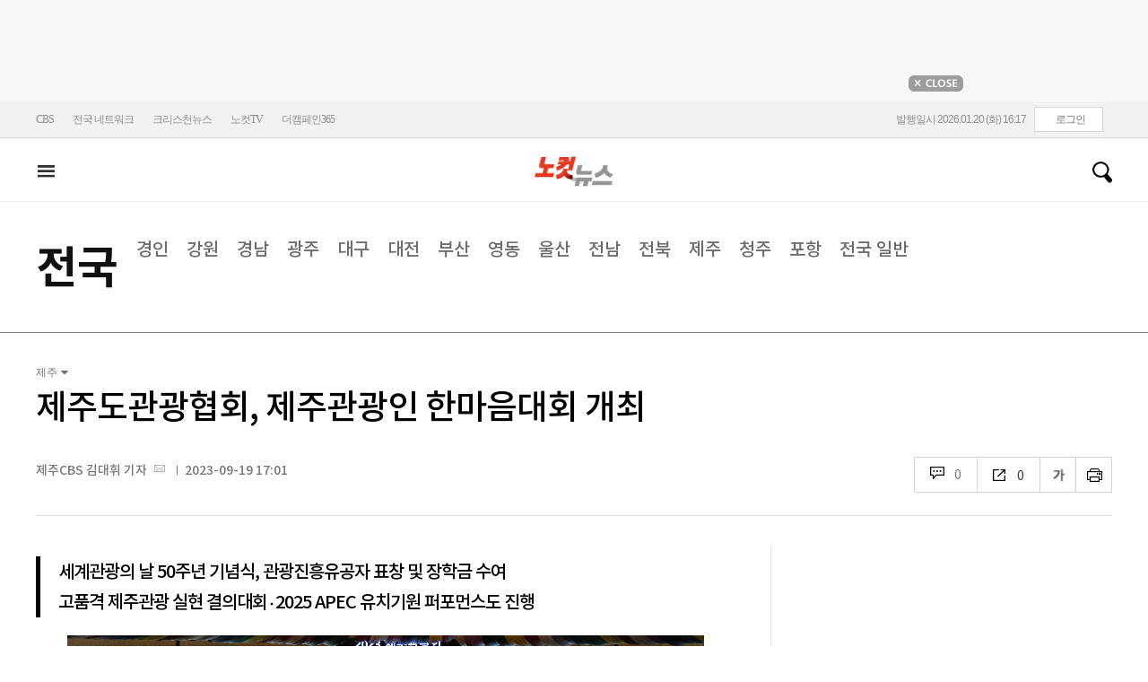

--- FILE ---
content_type: text/html
request_url: https://cms.nocutnews.co.kr/nocutnews/extensive_data_v4.htm
body_size: -5
content:
//<script type="text/javascript">
//<![CDATA[
if (!_Data) var _Data = {};
_Data.extensive = {"fivenews":{"index":41233,"title":"[01월 20일 16시]","file":{"url":"https:\/\/cdn-podcast.cbs.co.kr\/cbsv\/cbsaod\/5news\/260120_16.mp3","fileSize":3375890,"mimeType":"audio\/mpeg","originName":"260120_16.mp3"},"programindex":29}};
//]]>
//</script>


--- FILE ---
content_type: text/html
request_url: https://cms.nocutnews.co.kr/nocutnews/extensive_data_v4.htm
body_size: -50
content:
//<script type="text/javascript">
//<![CDATA[
if (!_Data) var _Data = {};
_Data.extensive = {"fivenews":{"index":41233,"title":"[01월 20일 16시]","file":{"url":"https:\/\/cdn-podcast.cbs.co.kr\/cbsv\/cbsaod\/5news\/260120_16.mp3","fileSize":3375890,"mimeType":"audio\/mpeg","originName":"260120_16.mp3"},"programindex":29}};
//]]>
//</script>


--- FILE ---
content_type: application/javascript
request_url: https://cms.nocutnews.co.kr/nocutnews/rightarea_data_v5.js
body_size: 8253
content:
//<script type="text/javascript">
//<![CDATA[
if (!_Data) var _Data = {};
_Data.rightarea = {"mostViewed":[{"title":"종합","content":[{"__type":"ImageContentData:#CBSi.Framework.Web.CmsData","index":6458967,"title":"나나 자택 침입 강도 \"흉기는 나나 것…일방적 구타당했다\"","image":"https:\/\/file2.nocutnews.co.kr\/newsroom\/image\/2026\/01\/20\/202601201253017404_0.jpg"},{"__type":"ImageContentData:#CBSi.Framework.Web.CmsData","index":6459087,"title":"알리 판매자 계정 털렸다…해커가 계좌변경, 정산금 86억원 가로채","image":"https:\/\/file2.nocutnews.co.kr\/newsroom\/image\/2026\/01\/20\/202601201514165776_0.jpg"},{"__type":"ImageContentData:#CBSi.Framework.Web.CmsData","index":6458953,"title":"[단독]합수본, 신천지 '한나라당 당원 가입' 의혹도 들여다본다","image":"https:\/\/file2.nocutnews.co.kr\/newsroom\/image\/2026\/01\/20\/202601201213132778_0.jpg"},{"__type":"ImageContentData:#CBSi.Framework.Web.CmsData","index":6459041,"title":"애경 2080 수입 치약서 '사용 제한 성분' 검출…\"행정처분 착수\"","image":"https:\/\/file2.nocutnews.co.kr\/newsroom\/image\/2026\/01\/20\/202601201530513025_0.jpg"},{"__type":"ImageContentData:#CBSi.Framework.Web.CmsData","index":6458593,"title":"최강록의 '흑백요리사2' 마지막 요리, 故신해철 그리고 AI 애니[왓더OTT]","image":"https:\/\/file2.nocutnews.co.kr\/newsroom\/image\/2026\/01\/19\/202601191004396792_0.jpg"},{"__type":"ImageContentData:#CBSi.Framework.Web.CmsData","index":6459021,"title":"경기도의회 소속 공무원, '국외연수' 수사 이후 숨진 채 발견","image":"https:\/\/file2.nocutnews.co.kr\/newsroom\/image\/2026\/01\/20\/202601201411528990_0.jpg"},{"__type":"ImageContentData:#CBSi.Framework.Web.CmsData","index":6459117,"title":"천하람 \"이혜훈, 가족 청약 내역도 미제출…청문회는 해야\"","image":"https:\/\/file2.nocutnews.co.kr\/newsroom\/image\/2026\/01\/20\/202601201536197731_0.jpg"},{"__type":"ImageContentData:#CBSi.Framework.Web.CmsData","index":6459109,"title":"檢 '계엄 가담' 신용해 구속영장 반려…경찰 첫 신병확보 제동","image":"https:\/\/file2.nocutnews.co.kr\/newsroom\/image\/2026\/01\/20\/202601201526087483_8.jpg"},{"__type":"ImageContentData:#CBSi.Framework.Web.CmsData","index":6459040,"title":"'장동혁 단식' 총력전 국힘…청와대 인근서 '쌍특검' 요구","image":"https:\/\/file2.nocutnews.co.kr\/newsroom\/image\/2026\/01\/20\/202601201433581531_0.jpg"},{"__type":"ImageContentData:#CBSi.Framework.Web.CmsData","index":6459052,"title":"\"35년만 최강 태양 흑점 폭발\"…'우주전파재난 주의' 발령","image":"https:\/\/file2.nocutnews.co.kr\/newsroom\/image\/2026\/01\/20\/202601201455083883_0.jpg"}],"image":null}],"banners":[{"title":"NAVER","image":"https:\/\/file2.nocutnews.co.kr\/nocut\/banners\/pc\/20240715124044.png","link":{"href":"https:\/\/media.naver.com\/channel\/promotion?oid=079","target":"_blank","text":"https:\/\/media.naver.com\/channel\/promotion?oid=079","title":"https:\/\/media.naver.com\/channel\/promotion?oid=079"},"exposure":{"from":new Date(2024,6,14,0,0,0,0),"to":new Date(2026,11,14,0,0,0,0)},"imageForMobile":"https:\/\/file2.nocutnews.co.kr\/nocut\/banners\/m\/20240715124122.png","position":1,"sequence":1},{"title":"daum","image":"https:\/\/file2.nocutnews.co.kr\/nocut\/banners\/pc\/20250114150215.png","link":{"href":"https:\/\/v.daum.net\/channel\/35\/home","target":"_blank","text":"https:\/\/v.daum.net\/channel\/35\/home","title":"https:\/\/v.daum.net\/channel\/35\/home"},"exposure":{"from":new Date(2025,0,1,0,0,0,0),"to":new Date(2026,11,30,0,0,0,0)},"imageForMobile":"https:\/\/file2.nocutnews.co.kr\/nocut\/banners\/m\/20250114150223.png","position":1,"sequence":2}],"photo":[{"index":6458785,"title":"경찰 출석 강선우 \"원칙 지키는 삶 살아와\"","image":"https:\/\/file2.nocutnews.co.kr\/nocut\/news\/main\/photo\/20260120094850.jpg","dateLine":new Date(2026,0,20,9,49,46,217),"type":1},{"index":31896,"title":"'대한' 에 찾아온 최강한파","image":"https:\/\/file2.nocutnews.co.kr\/nocut\/news\/main\/photo\/20260120103959.jpg","dateLine":new Date(2026,0,20,10,40,3,643),"type":2},{"index":31898,"title":"애경 2080 수입 치약서 트리클로산 검출","image":"https:\/\/file2.nocutnews.co.kr\/nocut\/news\/main\/photo\/20260120151353.jpg","dateLine":new Date(2026,0,20,15,13,59,780),"type":2},{"index":31888,"title":"국회 들어선 이혜훈 후보자","image":"https:\/\/file2.nocutnews.co.kr\/nocut\/news\/main\/photo\/20260119145207.jpg","dateLine":new Date(2026,0,19,14,52,11,7),"type":2}],"reporter":[{"index":1263,"title":"강원CBS 구본호 기자","usable":1,"chatUrl":"","email":{"value":"bono@cbs.co.kr"},"naverPageUrl":"","photo":{"url":"https:\/\/file2.nocutnews.co.kr\/news\/reporter\/2023\/03\/20\/20230320091346202.jpg","originName":"20230320091346202.jpg"},"recentNews":{"index":6459069,"title":"\"사장 지적에 화나\" 숙박업소 두 차례 불지른 20대 구속 송치"}},{"index":1169,"title":"CBS노컷뉴스 이준석 기자","usable":1,"chatUrl":"https:\/\/open.kakao.com\/o\/s9BbneJc","email":{"value":"ljs@cbs.co.kr"},"naverPageUrl":"","photo":{"url":"https:\/\/file2.nocutnews.co.kr\/news\/reporter\/2022\/04\/11\/20220411093503545.jpg","originName":"20220411093503545.jpg"},"recentNews":{"index":6458967,"title":"나나 자택 침입 강도 \"흉기는 나나 것…일방적 구타당했다\""}},{"index":1687,"title":"CBS노컷뉴스 김지은 기자","usable":1,"chatUrl":"","email":{"value":"writtenby@cbs.co.kr"},"naverPageUrl":"","photo":{"url":"https:\/\/file2.nocutnews.co.kr\/news\/reporter\/2025\/04\/22\/20250422222918014.jpg","originName":"20250422222918014.jpg"},"recentNews":{"index":6458962,"title":"'정보사 개입' 의혹에 '北 침투 무인기' 대학원생 언론사 폐쇄"}},{"index":526,"title":"경남CBS 최호영 기자","usable":1,"chatUrl":"","email":{"value":"isaac0421@cbs.co.kr"},"naverPageUrl":"https:\/\/media.naver.com\/journalist\/079\/72342","photo":{"url":"https:\/\/file2.nocutnews.co.kr\/news\/reporter\/2022\/10\/22\/20221022170351878.jpg","originName":"20221022170351878.jpg"},"recentNews":{"index":6458919,"title":"\"홀로 아플때 막막했는데\"…경남 '일상돌봄' 청·중장년 효자 노릇"}}],"shorts":[{"title":"CBS노컷뉴스","content":"[⚡]유승민, 장동혁 단식농성장 찾아 ‘맞잡은 손’...“보수재건의 길 찾았으면”","image":"https:\/\/i.ytimg.com\/vi\/UbzEGyJZ0yQ\/maxresdefault.jpg","source":"https:\/\/www.youtube.com\/watch?v=UbzEGyJZ0yQ","icon":"https:\/\/img.nocutnews.co.kr\/nocut\/common\/nocutv_youtube.jpg"},{"title":"박성태의 뉴스쇼","content":"한동훈, 단식장 찾아가라! 욕은 장동혁이 먹는다!","image":"https:\/\/i.ytimg.com\/vi\/1OkqFjGkLUs\/maxresdefault.jpg","source":"https:\/\/www.youtube.com\/watch?v=1OkqFjGkLUs","icon":"https:\/\/img.nocutnews.co.kr\/nocut\/common\/newshow_youtube.jpg"},{"title":"박재홍의 한판승부","content":"\"제발 떨어지게 해주세요\" 낙선기도 올린 이혜훈[한판승부]","image":"https:\/\/i.ytimg.com\/vi\/G7NeXChOjSY\/maxresdefault.jpg","source":"https:\/\/www.youtube.com\/watch?v=G7NeXChOjSY","icon":"https:\/\/img.nocutnews.co.kr\/nocut\/common\/hanpan_youtube.jpg"}],"videos":[{"title":"CBS노컷뉴스","content":"일본 거쳐 한국에 온 멜로니 총리… ‘잇몸만개’ 보인 현장은?","image":"https:\/\/i.ytimg.com\/vi\/Qi_WObyfjF0\/maxresdefault.jpg","source":"https:\/\/www.youtube.com\/watch?v=Qi_WObyfjF0","icon":"https:\/\/img.nocutnews.co.kr\/nocut\/common\/nocutv_youtube.jpg"},{"title":"박성태의 뉴스쇼","content":"장성철 \"한동훈, 장동혁 찾아가라...제명나와도 산다\"","image":"https:\/\/i.ytimg.com\/vi\/tkyZ7DJeYWM\/maxresdefault.jpg","source":"https:\/\/www.youtube.com\/watch?v=tkyZ7DJeYWM","icon":"https:\/\/img.nocutnews.co.kr\/nocut\/common\/newshow_youtube.jpg"},{"title":"박재홍의 한판승부","content":"김남준 “계양을 출마? 현재 나의 관심은...” “홍익표 신임 정무수석, 빈틈없을 것”[한판승부]","image":"https:\/\/i.ytimg.com\/vi\/_Foit2-IYkU\/maxresdefault.jpg","source":"https:\/\/www.youtube.com\/watch?v=_Foit2-IYkU","icon":"https:\/\/img.nocutnews.co.kr\/nocut\/common\/hanpan_youtube.jpg"}]};
//]]>
//</script>


--- FILE ---
content_type: application/javascript
request_url: https://cms.nocutnews.co.kr/nocutnews/main_data_v5.js
body_size: 22193
content:
//<script type="text/javascript">
//<![CDATA[
if (!_Data) var _Data = {};
_Data.main = {"bottomtop":[{"index":6458879,"title":"9·19 군사합의 '비행금지구역' 복원…\"다양한 방법 검토\"","content":"정부가 9·19 남북 군사합의 가운데 군사분계선(MDL·휴전선) 상공의 비행금지구역부터 복원하는 방안을 검토 중이라고 한겨레가 20일 보도했다.\r\n\r\n보도에  따르면 정부는 지상·해상 분야보다 군사적 부담이 상대적으로 적은 공중 분야부터 단계적으로 복원을 추진하겠다는 구상이다.\r","image":"https:\/\/file2.nocutnews.co.kr\/newsroom\/image\/2026\/01\/20\/202601201049533318_0.jpg","attachType":1,"badge":"","dataIndex":19365,"relatedNews":[],"category":{"index":182,"title":"정치","usable":1,"childCount":0,"code":"politics","sequence":1,"type":2}},{"index":6458902,"title":"\"장애인이지만, 심각하지 않아…대학 불합격\" 시정 권고 받았다","content":"국가인권위원회가 대학 입학 특수교육대상자 전형에서 장애 유형에 따라 지원 자격을 구분하는 관행에 대해 차별 소지가 있다며 시정을 권고했다.\r\n\r","image":"https:\/\/file2.nocutnews.co.kr\/newsroom\/image\/2026\/01\/20\/202601201057379961_0.jpg","attachType":1,"badge":"","dataIndex":19363,"relatedNews":[],"category":{"index":191,"title":"사회","usable":1,"childCount":0,"code":"society","sequence":1,"type":2}},{"index":6458996,"title":"가덕신공항 불안한 재입찰…\"국책사업이 대기업에 흔들려선 안 돼\"","content":"10조 원 규모의 가덕도신공항 부지 조성 공사 시공사를 선정하기 위한 2차 입찰 절차가 곧바로 시작됐지만 1차 입찰을 앞두고 돌연 진영을 이탈했던 롯데건설 등의 합류는 여전히 보장할 수 없는 상황이다.\r\n\r","image":"https:\/\/file2.nocutnews.co.kr\/newsroom\/image\/2026\/01\/20\/202601201236419727_0.jpg","attachType":1,"badge":"","dataIndex":19364,"relatedNews":[],"category":{"index":225,"title":"전국","usable":1,"childCount":0,"code":"area","sequence":1,"type":2}},{"index":6458957,"title":"산업부장관, '5극3특' 전지역 방문…\"지역성장 길 찾는다\"","content":"산업통상부 김정관 장관은 수도권 일극 체제 극복과 국가 균형성장을 위해 '5극3특' 지역을 방문해 성장 방안을 모색한다.\r\n\r\n산업부는 20일 김 장관이 오는 22일 전북을 시작으로 2월 말까지 수도권 제외 5극3특 모든 권역을 방문한다고 밝혔다.\r","image":"https:\/\/file2.nocutnews.co.kr\/newsroom\/image\/2026\/01\/20\/202601201210488398_0.jpg","attachType":1,"badge":"","dataIndex":19366,"relatedNews":[],"category":{"index":642,"title":"정책","usable":1,"childCount":0,"code":"policy","sequence":1,"type":2}},{"index":6458876,"title":"상의 \"차등 규제 탓에 기업들 성장 멈춰…GDP 111조 손실\"","content":"대한상공회의소가 \"기업이 성장해 고용을 늘릴수록 혜택은 끊기고 규제와 조세 부담은 눈덩이처럼 불어나는 한국 특유의 '성장 페널티'가 국내 경제 성장 잠재력을 저해한다\"고 거듭 비판했다. 20일 대한상의 SGI(지속성장이니셔티브)가 발표한 '한국 경제의 저성장 원인 진단과 기업생태계 혁신 방안' 보고서를 통해서다.\r\n\r","image":"https:\/\/file2.nocutnews.co.kr\/newsroom\/image\/2026\/01\/20\/202601200943397701_0.jpg","attachType":1,"badge":"","dataIndex":19367,"relatedNews":[],"category":{"index":248,"title":"산업","usable":1,"childCount":0,"code":"industry","sequence":1,"type":2}},{"index":6458930,"title":"\"다카이치 국회해산 결심 계기는 연정확대 실패·中관계 악화\"","content":"다카이치 사나에 일본 총리가 본래 미온적이었던 중의원(하원) 조기 해산을 연초에 결심하게 된 주된 계기는 연정 확대 실패와 중일 관계 악화였다고 아사히신문과 마이니치신문이 20일 보도했다.\r\n\r\n작년 10월 다카이치 총리가 취임한 이후 내각 지지율이 고공 행진을 이어가자 집권 자민당 내에서는 중의원을 해산하고 조기 총선을 치러야 한다는 견해가 부상했다.\r","image":"https:\/\/file2.nocutnews.co.kr\/newsroom\/image\/2026\/01\/20\/202601201127337412_0.jpg","attachType":1,"badge":"","dataIndex":19368,"relatedNews":[],"category":{"index":242,"title":"국제","usable":1,"childCount":0,"code":"world","sequence":1,"type":2}}],"eventtop":[],"middletop":[{"index":6459124,"title":"北무인기 대학원생 측 \"언론사 홈피 중단\"…흔적 지우기","content":"북한에 무인기를 보냈다고 주장하고 나선 30대 남성이 자신이 운영하던 인터넷 언론 홈페이지 운영을 20일 중단했다. 해당 언론 운영 비용을 군 정보기관으로부터 지원받았다는 의혹이 제기되자 곧바로 흔적 지우기에 나선 모양새다.\r\n\r","image":"https:\/\/file2.nocutnews.co.kr\/nocut\/news\/top1\/headline\/20260120160957.jpg","attachType":1,"badge":"","dataIndex":19361,"relatedNews":[],"category":{"index":191,"title":"사회","usable":1,"childCount":0,"sequence":1,"type":2}},{"index":6459069,"title":"\"사장 지적에 화나\" 숙박업소 두 차례 불지른 20대 구속 송치","image":"https:\/\/file2.nocutnews.co.kr\/newsroom\/image\/2026\/01\/20\/202601201440291003_0.jpg","attachType":0,"dataIndex":0,"relatedNews":[],"category":null},{"index":6458871,"title":"MBK 중징계 임박?…이찬진 금감원장 \"공적 개입 불가피\"","image":"https:\/\/file2.nocutnews.co.kr\/newsroom\/image\/2026\/01\/20\/202601201040414168_0.jpg","attachType":0,"dataIndex":0,"relatedNews":[],"category":null},{"index":6459027,"title":"'음주 논란' 임성근, '전참시'도 손절…\"촬영분 방송 않기로\"","content":"넷플릭스 '흑백요리사: 요리 계급 전쟁 시즌2' 출연자 임성근 셰프의 음주운전 논란으로 방송계 '손절'이 이어지는 가운데, MBC '전지적 참견 시점'도 방송 취소를 결정했다.\r\n \r","image":"https:\/\/file2.nocutnews.co.kr\/nocut\/news\/top1\/headline\/20260120141709.jpg","attachType":5,"badge":"영상","dataIndex":19362,"relatedNews":[],"category":{"index":262,"title":"라이프","usable":1,"childCount":0,"sequence":1,"type":2}},{"index":6459086,"title":"신영복 선생 10주기, 다시 읽고 전집으로 만나다","image":"https:\/\/file2.nocutnews.co.kr\/newsroom\/image\/2026\/01\/20\/202601201510377510_0.jpg","attachType":0,"dataIndex":0,"relatedNews":[],"category":{"index":262,"title":"라이프","usable":1,"childCount":0,"sequence":1,"type":2}},{"index":6458961,"title":"티빙, UFC 단독 생중계…\"스포츠 시청 환경 만들 것\"","image":"https:\/\/file2.nocutnews.co.kr\/newsroom\/image\/2026\/01\/20\/202601201229029237_0.jpg","attachType":0,"dataIndex":0,"relatedNews":[],"category":{"index":262,"title":"라이프","usable":1,"childCount":0,"sequence":1,"type":2}},{"index":6459004,"title":"SSG, 외인투수 교체…최고 155km 좌완과 85만 달러 계약","content":"프로야구 SSG가 외국인 투수를 교체했다.\r\n\r\nSSG는 20일 \"앤서니 베니지아노(29)와 총액 85만 달러(연봉 75만, 옵션 10만)에 계약했다\"고 밝혔다. 앞서 영입한 드류 버하겐은 메디컬 체크에서 구단 기준을 충족하지 못해 최종적으로 계약 합의에 이르지 못했다는 설명이다.\r","image":"https:\/\/file2.nocutnews.co.kr\/nocut\/news\/top1\/headline\/20260120134802.jpg","attachType":1,"badge":"","dataIndex":19360,"relatedNews":[],"category":{"index":218,"title":"스포츠","usable":1,"childCount":0,"sequence":1,"type":2}},{"index":6459067,"title":"KIA 구단 대표 \"무너진 자존심\" 지적→ 감독 \"성적으로 증명\"","image":"https:\/\/file2.nocutnews.co.kr\/newsroom\/image\/2026\/01\/20\/202601201455410663_0.jpg","attachType":0,"dataIndex":0,"relatedNews":[],"category":{"index":218,"title":"스포츠","usable":1,"childCount":0,"sequence":1,"type":2}},{"index":6459011,"title":"LG, 2년 연속 우승 위한 담금질…22, 23일 美 애리조나 전훈 출국","image":"https:\/\/file2.nocutnews.co.kr\/newsroom\/image\/2026\/01\/20\/202601201355245729_0.jpg","attachType":0,"dataIndex":0,"relatedNews":[],"category":{"index":218,"title":"스포츠","usable":1,"childCount":0,"sequence":1,"type":2}}],"moduleTop":[{"index":35698,"title":"'김병기 의혹들' 수사 박차","groupType":2,"list":[{"index":6458632,"title":"'이혜훈 없는' 이혜훈 청문회…'탈당 없다'던 김병기 탈당[박지환의 뉴스톡]","image":"https:\/\/file2.nocutnews.co.kr\/newsroom\/image\/2026\/01\/19\/202601191757161074_0.jpg"},{"index":6458589,"title":"김병기 등 공천헌금 수사팀, 변호사 출신 포함 추가 인력 투입","image":"https:\/\/file2.nocutnews.co.kr\/newsroom\/image\/2026\/01\/19\/202601191722248163_0.jpg"},{"index":6458448,"title":"김병기, 제명 앞두고 민주당 탈당…지도부 요청 수용한 듯","image":"https:\/\/file2.nocutnews.co.kr\/newsroom\/image\/2026\/01\/19\/202601191525116988_0.jpg"}],"parent":{"index":255,"title":"정치"},"top":null,"topCount":0,"type":1},{"index":35715,"title":"트럼프 '땅따먹기'","groupType":2,"list":[{"index":6458929,"title":"그린란드 집착한 트럼프…서방 갈라지자 러시아 '반색'","image":"https:\/\/file2.nocutnews.co.kr\/newsroom\/image\/2026\/01\/20\/202601201127380164_0.jpg"},{"index":6458759,"title":"관세·그린란드 갈등 속 다보스포럼 개막…트럼프 변수에 쏠린 시선","image":"https:\/\/file2.nocutnews.co.kr\/newsroom\/image\/2026\/01\/20\/202601200930332448_0.jpg"},{"index":6458467,"title":"[기고]그린란드 노렸던 중국, 이대로 물러날까?","image":"https:\/\/file2.nocutnews.co.kr\/newsroom\/image\/2026\/01\/19\/202601191530418075_0.jpg"}],"parent":{"index":260,"title":"국제"},"top":null,"topCount":0,"type":1},{"index":33204,"title":"12·3 내란사태 후폭풍","groupType":2,"list":[{"index":6458755,"title":"계엄사령관 권한 축소, 군수사기관 통합…자문위 권고","image":"https:\/\/file2.nocutnews.co.kr\/newsroom\/image\/2026\/01\/20\/202601200929143229_0.jpg"},{"index":6458679,"title":"내란 혐의 '첫 선고' 한덕수 1심도 생중계한다","image":"https:\/\/file2.nocutnews.co.kr\/newsroom\/image\/2026\/01\/19\/202601192123573784_0.jpg"},{"index":6458616,"title":"尹측 '체포방해' 징역 5년 1심에 항소","image":"https:\/\/file2.nocutnews.co.kr\/newsroom\/image\/2026\/01\/19\/202601191739013978_0.jpg"}],"parent":{"index":255,"title":"정치"},"top":null,"topCount":0,"type":1},{"index":35591,"title":"6·3 지방선거","groupType":2,"list":[{"index":6459135,"title":"\"책임지는 현장 행정\" 송승종, 광주 북구청장 출마 선언","image":"https:\/\/file2.nocutnews.co.kr\/newsroom\/image\/2026\/01\/20\/202601201544059988_0.jpg"},{"index":6459101,"title":"양충모 전 새만금청장, 남원시장 출마 \"시민주권시대 열 것\"","image":"https:\/\/file2.nocutnews.co.kr\/newsroom\/image\/2026\/01\/20\/202601201521018633_0.jpg"},{"index":6458998,"title":"임상규 전 전북도 부지사 \"위대한 완주\"…군수 출마 선언","image":"https:\/\/file2.nocutnews.co.kr\/newsroom\/image\/2026\/01\/20\/202601201335142334_6.jpg"}],"parent":{"index":255,"title":"정치"},"top":null,"topCount":0,"type":1}],"special":[{"index":28,"title":"박성태의 뉴스쇼","parent":{"index":9,"parent":null},"news":[{"index":6458949,"title":"장성철 \"한동훈, 장동혁 찾아가라…제명나와도 산다\"","image":"https:\/\/file2.nocutnews.co.kr\/newsroom\/image\/2026\/01\/20\/202601200835563243_0.jpg","dateLine":new Date(2026,0,20,11,51,21,690)}],"type":1},{"index":34079,"title":"노컷네컷","parent":{"index":256,"parent":null},"news":[{"index":6458785,"title":"'공천헌금  1억' 강선우 경찰 출석…\"원칙 지키는 삶 살아와\"[노컷네컷]","image":"https:\/\/file2.nocutnews.co.kr\/newsroom\/image\/2026\/01\/20\/202601200934477918_0.jpg","dateLine":new Date(2026,0,20,9,47,34,307)}],"type":2},{"index":215,"title":"박재홍의 한판승부","parent":{"index":9,"parent":null},"news":[{"index":6458684,"title":"김남준 \"검찰개혁안? 부작용 최소화하는 방안 숙의해야\"[한판승부]","image":"https:\/\/file2.nocutnews.co.kr\/newsroom\/image\/2026\/01\/19\/202601191902417337_0.jpg","dateLine":new Date(2026,0,20,8,0,0,0)}],"type":1},{"index":13657,"title":"노컷특종","parent":{"index":9,"parent":null},"news":[{"index":6458688,"title":"[단독]李대통령 대권주자 떠오르자…이만희 \"목적 달성 못할 것\"","image":"https:\/\/file2.nocutnews.co.kr\/newsroom\/image\/2026\/01\/19\/202601192230518335_0.jpg","dateLine":new Date(2026,0,20,5,0,0,0)}],"type":1},{"index":30469,"title":"이런일이","parent":{"index":2,"parent":null},"news":[{"index":6458248,"title":"'법카'로 매일 친언니 카페에서 2만원씩…\"무슨 문제라도?\"[이런일이]","image":"https:\/\/file2.nocutnews.co.kr\/newsroom\/image\/2026\/01\/19\/202601191115341172_0.jpg","dateLine":new Date(2026,0,19,11,27,46,730)}],"type":1},{"index":7116,"title":"CBS칼럼","parent":{"index":19428,"parent":null},"news":[{"index":6458050,"title":"[칼럼]이혜훈 의혹, 부실청문회는 득이 아니라 독","image":"https:\/\/file2.nocutnews.co.kr\/newsroom\/image\/2026\/01\/19\/202601190635298569_0.jpg","dateLine":new Date(2026,0,19,5,0,0,0)}],"type":1}],"uppertop":[{"index":6459126,"title":"2차 종합특검법 국무회의 의결…지방선거 영향 미칠듯","content":"내란·김건희·순직해병 특별검사(특검) 등 이른바 3대 특검 수사를 보완하는 '2차 종합특검법'이 20일 국무회의에서 의결됐다.\r\n \r","image":"https:\/\/file2.nocutnews.co.kr\/nocut\/news\/top1\/headline\/20260120155546.jpg","attachType":1,"badge":"","dataIndex":19355,"relatedNews":[{"index":6458981,"title":"기본사회위원회 설치 대통령령 제정안 국무회의 통과","type":""},{"index":6458962,"title":"'정보사 개입' 의혹에 '北 침투 무인기' 대학원생 언론사 폐쇄","type":""},{"index":6458950,"title":"李대통령 \"민간 무인기 침투, 북한에 총 쏜 꼴…엄중 제재\"","type":""}]},{"index":6458953,"title":"합수본, 신천지 '한나라당 당원 가입' 의혹도 들여다본다","content":"이단 신천지의 정교유착 의혹을 수사 중인 검경 합동수사본부가 20여년 전부터 신천지의 조직적인 당원 가입이 이뤄졌다는 의혹을 들여다보고 있는 것으로 파악됐다. 신천지가 국민의힘 전신인 한나라당 시절부터 신도들을 당원으로 가입시켜 정치권과 가까운 관계를 유지했다는 의혹은 여러 차례 제기된 바 있다.\r\n\r","image":"https:\/\/file2.nocutnews.co.kr\/nocut\/news\/top1\/headline\/20260120142712.jpg","attachType":1,"badge":"단독","dataIndex":19353,"relatedNews":[{"index":6458688,"title":"李대통령 대권주자 떠오르자…이만희 \"목적 달성 못할 것\"","type":"단독"},{"index":6458362,"title":"합수본, 이번주 신천지 前간부들 줄소환…정교유착 수사 속도","type":"단독"},{"index":6458088,"title":"합수본, 신천지 前간부 두명 소환…'이만희 측근 로비' 확인 예상","type":""},{"index":6457785,"title":"신천지 '법무비 모금' 정황 포착…정교유착 수사 속도낼까","type":"단독"}]},{"index":6459040,"title":"'장동혁 단식' 총력전 국힘…청와대 인근서 '쌍특검' 요구","content":"국민의힘 장동혁 대표가 통일교·공천헌금 특별검사 도입을 요구하며 단식을 벌이고 있는 가운데, 국민의힘 의원들도 청와대 인근에서 집회를 열고 특검 수용을 촉구했다.\r\n\r","image":"https:\/\/file2.nocutnews.co.kr\/nocut\/news\/top1\/headline\/20260120143629.jpg","attachType":5,"badge":"영상","dataIndex":19354,"relatedNews":[{"index":6458587,"title":"국힘 \"장동혁 단식, 힘 모으기 위해 상임위 불참\"…'쌍특검' 압박","type":""},{"index":6458178,"title":"한동훈 '당원게시판 사과'에…장동혁측 \"악어의 눈물일 뿐\"","type":""}]},{"index":6459041,"title":"2080 수입 치약서 '사용제한성분' 검출…\"행정처분 착수\"","content":"애경산업의 2080 수입 치약 일부 제품에서 사용이 제한된 성분인 트리클로산이 검출됐다. 다만 국내에서 제조된 동일 브랜드 치약에서는 해당 성분이 확인되지 않은 것으로 나타났다.\r\n\r\n식품의약품안전처는 20일 애경산업의 2080 수입 치약과 국내 제조 치약을 대상으로 실시한 트리클로산 검사 결과와 현장조사 결과를 공개했다.\r","image":"https:\/\/file2.nocutnews.co.kr\/nocut\/news\/top1\/headline\/20260120153123.jpg","attachType":1,"badge":"","dataIndex":19356,"relatedNews":[]},{"index":6459133,"title":"코스피, 4900선 내줬다…연속 상승 기록 '12일'로 마침표","content":"코스피가 그린란드를 둘러싼 지정학적 불확실성 확대와 차익실현 매물에 막혀 4900선을 내주며 연속 상승 기록을 마감했다.\r\n \r\n20일 코스피는 전 거래일보다 0.39% 내린 4885.75로 장을 마쳤다.\r","image":"https:\/\/file2.nocutnews.co.kr\/nocut\/news\/top1\/headline\/20260120155928.jpg","attachType":1,"badge":"","dataIndex":19357,"relatedNews":[]},{"index":6459117,"title":"천하람 \"이혜훈, 가족 청약 내역도 미제출…청문회는 해야\"","content":"개혁신당 천하람 원내대표가 20일 기획예산처 이혜훈 장관 후보자에 대한 국회 인사청문회 개최를 촉구했다.\r\n\r\n국회 재정경제기획위원인 천 원내대표는 이날 오후 페이스북을 통해 \"어떻게 이런 공직 후보자가 다 있는지 저도 청문위원으로서 참 답답하다\"면서도 \"그래도 청문회는 반드시 해야 한다\"고 밝혔다.\r","image":"https:\/\/file2.nocutnews.co.kr\/nocut\/news\/top1\/headline\/20260120153816.jpg","attachType":5,"badge":"영상","dataIndex":19359,"relatedNews":[{"index":6458682,"title":"이혜훈 청문회 불발…국힘 보이콧에 與 단독개최 가능성","type":"영상"},{"index":6458685,"title":"김성열 \"국힘, 이혜훈 부적격 보일 기회 왜 날리나?\"","type":"영상"}]},{"index":6458874,"title":"\"과장? 됐고요, 그냥 대리로 살게요\"","content":"과장 승진 하기 싫어요… 승진이 벌칙?\r\n\"팀장 되면 뭐가 좋아요?\"\r\n최근 공공기관에서는 이 질문에 돌아오는 답이 묘하게 조용합니다.\r","image":"https:\/\/file2.nocutnews.co.kr\/nocut\/news\/top1\/headline\/20260120113114.jpg","attachType":1,"badge":"","dataIndex":19350,"relatedNews":[]},{"index":6459087,"title":"알리 판매자 계정 털려…해커가 계좌변경, 86억원 가로채","content":"중국 이커머스 업체인 알리익스프레스코리아의 판매자(셀러) 계정이 해킹돼 80억원이 넘는 정산금이 제때 지급되지 않은 것으로 뒤늦게 알려졌다.\r\n\r","image":"https:\/\/file2.nocutnews.co.kr\/nocut\/news\/top1\/headline\/20260120151600.jpg","attachType":1,"badge":"","dataIndex":19349,"relatedNews":[]},{"index":6459154,"title":"\"EU 대변인, 대미 보복관세 내달 7일 시행할 수도\"","content":"유럽연합(EU)이 그동안 유보해온 930억유로(약 160조원) 규모의 미국산 상품에 대한 관세 패지키를 이르면 다음 달 7일 시행할 수 있다고 올로프 길 EU 집행위원회 대변인이 밝혔다고 월스트리트저널(WSJ)이 19일(현지시간) 보도했다.\r\n\r","image":"https:\/\/file2.nocutnews.co.kr\/newsroom\/image\/2026\/01\/20\/202601201613286301_0.jpg","attachType":1,"badge":"","dataIndex":19351,"relatedNews":[]},{"index":6459109,"title":"檢 '계엄 가담' 신용해 구속영장 반려…경찰 첫 신병확보 제동","content":"3대 특검(김건희·내란·채해병) 인계 사건을 수사하는 경찰이 신청한 신용해 전 법무부 교정본부장의 구속영장을 검찰이 반려했다. 신 전 본부장은 12·3 내란사태와 관련해 교정시설 내 체포자 수용 공간을 확보하는 과정에 관여한 혐의를 받는다.\r\n\r","image":"https:\/\/file2.nocutnews.co.kr\/nocut\/news\/top1\/headline\/20260120152704.jpg","attachType":1,"badge":"","dataIndex":19352,"relatedNews":[]},{"index":6458752,"title":"'공천헌금 의혹' 강선우 경찰 출석…\"원칙 지키는 삶 살아\"","content":"김경 서울시의원으로부터 공천헌금 1억원을 받았다는 혐의로 경찰 수사를 받는 무소속 강선우 의원이 20일 경찰에 출석했다.\r\n\r\n서울경찰청 공공범죄수사대는 이날 오전 9시부터 강 의원을 정치자금법 위반 등 혐의 피의자 신분으로 소환해 조사를 진행하고 있다.\r","image":"https:\/\/file2.nocutnews.co.kr\/nocut\/news\/top1\/headline\/20260120112605.jpg","attachType":5,"badge":"영상","dataIndex":19358,"relatedNews":[]},{"index":6459130,"title":"한중 외교장관회담 1분기 중 추진…'문화교류' 속도 내나","image":"https:\/\/file2.nocutnews.co.kr\/newsroom\/image\/2026\/01\/20\/202601201600500491_0.jpg","attachType":0,"badge":"","dataIndex":0,"relatedNews":[]},{"index":6459131,"title":"현대차, 시총 100조 첫 터치…'피지컬 AI' 효과 톡톡","image":"https:\/\/file2.nocutnews.co.kr\/newsroom\/image\/2026\/01\/20\/202601201557280244_0.jpg","attachType":0,"badge":"","dataIndex":0,"relatedNews":[]},{"index":6459129,"title":"북파 무인기 업체와 드론사, 같은 시기 창설은 우연인가?","image":"https:\/\/file2.nocutnews.co.kr\/newsroom\/image\/2026\/01\/20\/202601201556495069_0.jpg","attachType":0,"badge":"","dataIndex":0,"relatedNews":[]},{"index":6459089,"title":"유럽, '셀 아메리카' 보복할까…트럼프 그린란드 관세 대응 시나리오","image":"https:\/\/file2.nocutnews.co.kr\/newsroom\/image\/2026\/01\/20\/202601201515150017_0.jpg","attachType":0,"badge":"","dataIndex":0,"relatedNews":[]},{"index":6459079,"title":"행정통합 지원 정부 TF 구성…김용범 靑 정책실장 단장","image":"https:\/\/file2.nocutnews.co.kr\/newsroom\/image\/2026\/01\/20\/202601201510187546_0.jpg","attachType":0,"badge":"","dataIndex":0,"relatedNews":[]}]};
//]]>
//</script>
